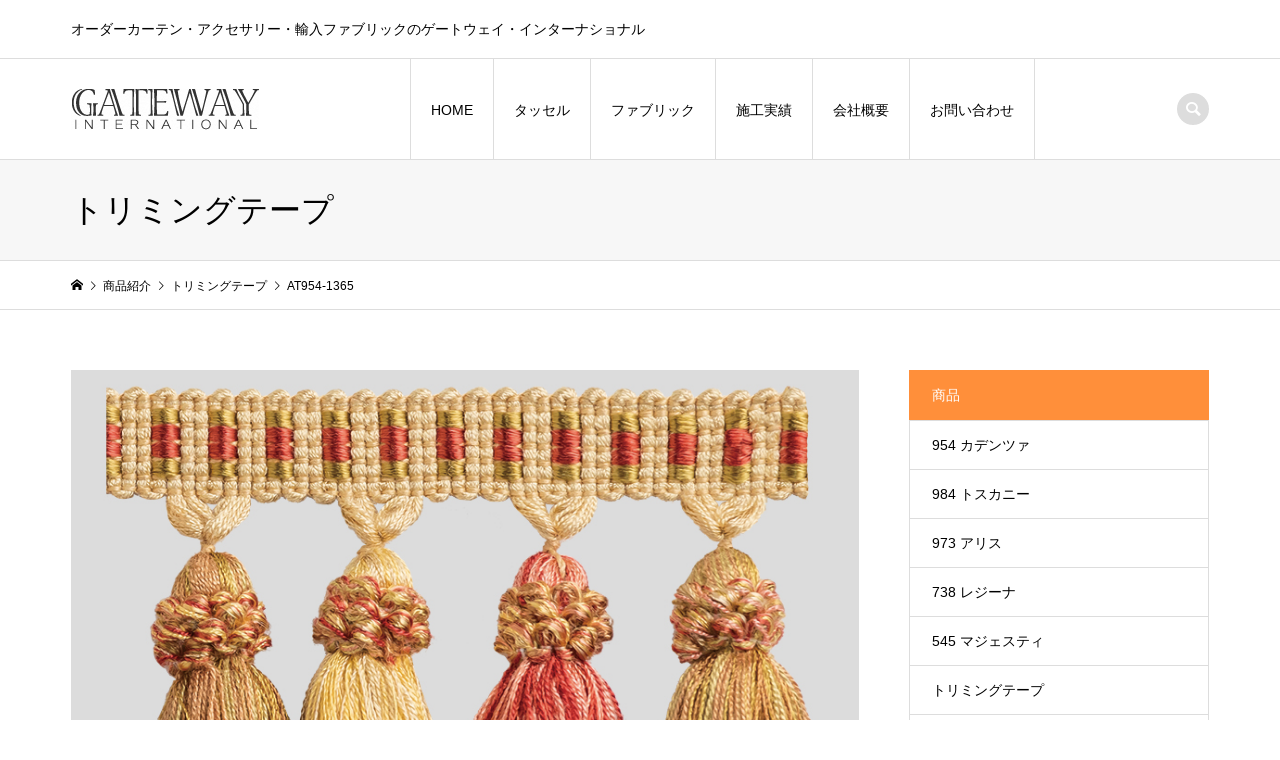

--- FILE ---
content_type: text/html; charset=UTF-8
request_url: https://www.gateway-int.jp/at954-1365/
body_size: 6070
content:
<!DOCTYPE html>
<html lang="ja">
<head >
<meta charset="UTF-8">
<meta name="description" content="価格（税別）：¥4,000/mカラー：ゴールドミックス高さ：65mm同色タッセル：MB954-1365...">
<meta name="viewport" content="width=device-width">
<title>AT954-1365 &#8211; 株式会社ゲートウェイ・インターナショナル</title>
<link rel='dns-prefetch' href='//webfonts.xserver.jp' />
<link rel='dns-prefetch' href='//s.w.org' />
<link rel='stylesheet' id='wp-block-library-css'  href='https://www.gateway-int.jp/gimwp/wp-includes/css/dist/block-library/style.min.css?ver=5.0.3' type='text/css' media='all' />
<link rel='stylesheet' id='contact-form-7-css'  href='https://www.gateway-int.jp/gimwp/wp-content/plugins/contact-form-7/includes/css/styles.css?ver=5.1.1' type='text/css' media='all' />
<link rel='stylesheet' id='iconic-style-css'  href='https://www.gateway-int.jp/gimwp/wp-content/themes/iconic_tcd062/style.css?ver=1.2' type='text/css' media='all' />
<script type='text/javascript' src='https://www.gateway-int.jp/gimwp/wp-includes/js/jquery/jquery.js?ver=1.12.4'></script>
<script type='text/javascript' src='https://www.gateway-int.jp/gimwp/wp-includes/js/jquery/jquery-migrate.min.js?ver=1.4.1'></script>
<script type='text/javascript' src='//webfonts.xserver.jp/js/xserver.js?ver=1.1.0'></script>
<link rel='https://api.w.org/' href='https://www.gateway-int.jp/wp-json/' />
<link rel="EditURI" type="application/rsd+xml" title="RSD" href="https://www.gateway-int.jp/gimwp/xmlrpc.php?rsd" />
<link rel="wlwmanifest" type="application/wlwmanifest+xml" href="https://www.gateway-int.jp/gimwp/wp-includes/wlwmanifest.xml" /> 
<link rel='prev' title='AT557B-0775' href='https://www.gateway-int.jp/at557b-0775/' />
<link rel='next' title='AT954-1379' href='https://www.gateway-int.jp/at954-1379/' />
<meta name="generator" content="WordPress 5.0.3" />
<link rel="canonical" href="https://www.gateway-int.jp/at954-1365/" />
<link rel='shortlink' href='https://www.gateway-int.jp/?p=181' />
<link rel="alternate" type="application/json+oembed" href="https://www.gateway-int.jp/wp-json/oembed/1.0/embed?url=https%3A%2F%2Fwww.gateway-int.jp%2Fat954-1365%2F" />
<link rel="alternate" type="text/xml+oembed" href="https://www.gateway-int.jp/wp-json/oembed/1.0/embed?url=https%3A%2F%2Fwww.gateway-int.jp%2Fat954-1365%2F&#038;format=xml" />
<style>
.p-article-news__date, .p-wc-headline { color: #ff8f3a; }
.p-button, .p-global-nav .sub-menu .current-menu-item > a, .p-page-links > span, .p-pager__item .current, .p-headline, .p-widget-sidebar .p-widget__title, .c-comment__form-submit:hover, c-comment__password-protected, .c-pw__btn--register, .c-pw__btn, .slick-arrow, .slick-dots li.slick-active button, .widget_welcart_login input#member_loginw, .widget_welcart_login input#member_login { background-color: #ff8f3a; }
.p-page-links > span, .p-pager__item .current, .slick-dots li.slick-active button, .p-cb__item-header, .p-entry-item__cart dl.item-sku dd input[type="radio"]:checked + label, .p-entry-item__cart dl.item-sku dd label:hover { border-color: #ff8f3a; }
.c-comment__tab-item.is-active a, .c-comment__tab-item a:hover, .c-comment__tab-item.is-active p { background-color: #ff8f3a; border-color: #ff8f3a; }
.c-comment__tab-item.is-active a:after, .c-comment__tab-item.is-active p:after { border-top-color: #ff8f3a; }
.p-widget-categories .current-cat-item > a { background-color: rgba(255, 143, 58, 0.15); }
a:hover, .p-header__welcart-nav li a:hover, .p-widget-categories .toggle-children:hover { color: #ffbb7f; }
.p-button:hover, .p-page-links a:hover, .p-pager__item a:hover, .p-search-button:hover, .p-pagetop a:hover, .p-footer-search__submit:hover, .p-widget .searchform #searchsubmit:hover, .p-widget-search .p-widget-search__submit:hover, a.p-cb__item-archive-button:hover, .slick-arrow:hover, .slick-dots li:hover button, .widget_welcart_search #searchsubmit:hover, .widget_welcart_login input#member_loginw:hover, .widget_welcart_login input#member_login:hover { background-color: #ffbb7f; }
.p-page-links a:hover, .p-pager__item a:hover, .slick-dots li:hover button { border-color: #ffbb7f; }
.p-entry__body a { color: #ff8f3a; }
.p-entry__body a:hover { color: #ffbb7f; }
body, input, textarea, .p-entry-item__title .p-article__soldout { font-family: "Segoe UI", Verdana, "游ゴシック", YuGothic, "Hiragino Kaku Gothic ProN", Meiryo, sans-serif; }
.p-logo, .p-entry__title, .p-page-header__title, .p-index-slider__item-catch, .p-cb__item-headline, .p-index-banner__headline, .p-index-boxes__item-headline {
font-family: "Times New Roman", "游明朝", "Yu Mincho", "游明朝体", "YuMincho", "ヒラギノ明朝 Pro W3", "Hiragino Mincho Pro", "HiraMinProN-W3", "HGS明朝E", "ＭＳ Ｐ明朝", "MS PMincho", serif;
font-weight: 500;
}
.c-load--type1 { border: 3px solid rgba(153, 153, 153, 0.2); border-top-color: #ff8f3a; }
.p-hover-effect--type1:hover img { -webkit-transform: scale(1.2) rotate(2deg); transform: scale(1.2) rotate(2deg); }
.p-hover-effect--type2 img { margin-left: -8px; }
.p-hover-effect--type2:hover img { margin-left: 8px; }
.p-hover-effect--type2:hover .p-hover-effect__image { background: #000000; }
.p-hover-effect--type2:hover img { opacity: 0.5 }
.p-hover-effect--type3:hover .p-hover-effect__image { background: #000000; }
.p-hover-effect--type3:hover img { opacity: 0.5; }
.p-entry__title { font-size: 32px; }
.p-entry__title, .p-article__title { color: #000000 }
.p-entry__body { font-size: 16px; }
.p-entry__body { color: #000000; }
.p-entry-news__title { font-size: 28px; }
.p-entry-news__title, .p-article-news__title { color: #000000 }
.p-entry-news__body { color: #000000; font-size: 14px; }
.p-entry-item__title { font-size: 28px; }
.p-entry-item__title, .p-article-item__title, .p-article__price { color: #000000; }
.p-entry-item__body, p-wc__body { color: #000000; font-size: 14px; }
.p-price { color: #d80000; }
.p-entry-item__price { font-size: 22px; }
body.l-header__fix .is-header-fixed .l-header__bar { background: rgba(255, 255, 255, 0.8); }
.l-header a, .p-global-nav a { color: #000000; }
.p-header__logo--text { font-size: 36px; }
.p-header__welcart-nav__member a, .p-header__welcart-nav__cart a, .p-cart-button .p-header__welcart-nav__badge { background-color: #0097cc; }
.p-header__welcart-nav__member a:hover, .p-header__welcart-nav__cart a:hover, .p-cart-button:hover .p-header__welcart-nav__badge { background-color: #006689; }
.p-global-nav > li > a::after, .p-global-nav > li.current-menu-item > a::after { background-color: #000000; }
.p-megamenu__bg, .p-global-nav .sub-menu { background-color: #f7f7f7; }
.p-megamenu a, .p-global-nav .sub-menu a { color: #000000; }
.p-megamenu a:hover, .p-megamenu li.is-active > a, .p-global-nav .sub-menu a:hover { background-color: #d1d1d1; color: #ffffff; }
.p-page-header { background-color: #f7f7f7; }
.p-page-header__title { color: #000000; }
.p-page-header__desc { color: #000000; }
.p-footer-widget-area { background-color: #f7f7f7; color: #000000; }
.p-footer-widget-area .p-widget__title { color: #000000; }
.p-footer-widget-area a, .p-footer-widget-area .toggle-children { color: #000000; }
.p-footer-widget-area a:hover { color: #ff8f3a; }
@media only screen and (max-width: 991px) {
	.l-header__bar { background-color: rgba(255, 255, 255, 0.8); }
	.p-header__logo--text { font-size: 26px; }
	.p-global-nav { background-color: rgba(247,247,247, 0.8); }
	.p-global-nav a { color: #000000; }
	.p-global-nav a:hover { background-color: rgba(209,209,209, 0.8); color: #ffffff; }
	.p-header-view-cart { background-color: rgba(255, 255, 255, 0.8); }
	.p-entry__title { font-size: 20px; }
	.p-entry__body { font-size: 14px; }
	.p-entry-news__title { font-size: 20px; }
	.p-entry-news__body { font-size: 14px; }
	.p-entry-item__title { font-size: 20px; }
	.p-entry-item__body, p-wc__body { font-size: 14px; }
	.p-entry-item__price { font-size: 20px; }
}
/* タイトル */
main h4.style4a {
 font-size:24px;
}
main h4.style4a:first-child {
 margin-top:0;
}

/* フォントサイズ */
main p {
 font-size:16px;
}

/* 各ページメイン画像 */
.p-page-header__image .p-page-header__overlay {
 min-height:180px;
}

/* コンテンツトップマージン */
main .p-entry__body {
 margin-top:0;
}

/* サイドメニュー */
.p-widget-sidebar .p-widget__title {
 margin-bottom:0;
}
main aside ul.menu {
 border: 1px solid #ddd;
 border-top: none;
 margin: 0 !important;
 padding: 0;
}
main aside ul.menu li {
 border-top: 1px solid #ddd;
 margin: 0 !important;
}
main aside ul.menu li a {
 display: block;
 font-weight: normal;
 padding: 11.5px 22px;
 text-decoration: none;
}

/* ブログ（商品紹介）詳細ページ、カテゴリー名 */
main article .p-entry__meta-top li {
 font-size:18px;
}
@media only screen and (max-width: 768px) {
 .p-entry__thumbnail .p-entry__meta-top {
  display:none;
 }
}

</style>
<style type="text/css">

</style>
<!-- Global site tag (gtag.js) - Google Analytics -->
<script async src="https://www.googletagmanager.com/gtag/js?id=UA-61062394-20"></script>
<script>
  window.dataLayer = window.dataLayer || [];
  function gtag(){dataLayer.push(arguments);}
  gtag('js', new Date());

  gtag('config', 'UA-61062394-20');
</script>
</head>
<body class="post-template-default single single-post postid-181 single-format-standard l-sidebar--type2 l-header__fix l-header__fix--mobile">
<header id="js-header" class="l-header">
	<div class="p-header__top">
		<div class="p-header__top__inner l-inner">
			<div class="p-header-description">オーダーカーテン・アクセサリー・輸入ファブリックのゲートウェイ・インターナショナル</div>
		</div>
	</div>
	<div class="l-header__bar p-header__bar">
		<div class="p-header__bar__inner l-inner">
			<div class="p-logo p-header__logo">
				<a href="https://www.gateway-int.jp/"><img src="https://www.gateway-int.jp/gimwp/wp-content/uploads/2019/01/logo.jpg" alt="株式会社ゲートウェイ・インターナショナル"></a>
			</div>
			<div class="p-logo p-header__logo--mobile">
				<a href="https://www.gateway-int.jp/"><img src="https://www.gateway-int.jp/gimwp/wp-content/uploads/2019/01/logo.jpg" alt="株式会社ゲートウェイ・インターナショナル"></a>
			</div>
			<a href="#" id="js-menu-button" class="p-menu-button c-menu-button"></a>
<nav class="p-global-nav__container"><ul id="js-global-nav" class="p-global-nav"><li id="menu-item-23" class="menu-item menu-item-type-custom menu-item-object-custom menu-item-23"><a href="https://gateway-int.jp/">HOME<span></span></a></li>
<li id="menu-item-84" class="menu-item menu-item-type-custom menu-item-object-custom menu-item-has-children menu-item-84"><a>タッセル<span></span></a>
<ul class="sub-menu">
	<li id="menu-item-58" class="menu-item menu-item-type-taxonomy menu-item-object-category menu-item-58"><a href="https://www.gateway-int.jp/category/954-cadenza/">954 カデンツァ<span></span></a></li>
	<li id="menu-item-60" class="menu-item menu-item-type-taxonomy menu-item-object-category menu-item-60"><a href="https://www.gateway-int.jp/category/984-tuscany/">984 トスカニー<span></span></a></li>
	<li id="menu-item-59" class="menu-item menu-item-type-taxonomy menu-item-object-category menu-item-59"><a href="https://www.gateway-int.jp/category/973-alice/">973 アリス<span></span></a></li>
	<li id="menu-item-57" class="menu-item menu-item-type-taxonomy menu-item-object-category menu-item-57"><a href="https://www.gateway-int.jp/category/738-regina/">738 レジーナ<span></span></a></li>
	<li id="menu-item-56" class="menu-item menu-item-type-taxonomy menu-item-object-category menu-item-56"><a href="https://www.gateway-int.jp/category/545-majesty/">545 マジェスティ<span></span></a></li>
	<li id="menu-item-138" class="menu-item menu-item-type-taxonomy menu-item-object-category current-post-ancestor current-menu-parent current-post-parent menu-item-138"><a href="https://www.gateway-int.jp/category/trimmingtape/">トリミングテープ<span></span></a></li>
</ul>
</li>
<li id="menu-item-503" class="menu-item menu-item-type-custom menu-item-object-custom menu-item-has-children menu-item-503"><a>ファブリック<span></span></a>
<ul class="sub-menu">
	<li id="menu-item-71" class="menu-item menu-item-type-taxonomy menu-item-object-category menu-item-71"><a href="https://www.gateway-int.jp/category/fabric/">ファブリック<span></span></a></li>
</ul>
</li>
<li id="menu-item-504" class="menu-item menu-item-type-custom menu-item-object-custom menu-item-has-children menu-item-504"><a>施工実績<span></span></a>
<ul class="sub-menu">
	<li id="menu-item-61" class="menu-item menu-item-type-taxonomy menu-item-object-category menu-item-61"><a href="https://www.gateway-int.jp/category/works/">施工実績<span></span></a></li>
	<li id="menu-item-956" class="menu-item menu-item-type-taxonomy menu-item-object-category menu-item-956"><a href="https://www.gateway-int.jp/category/design/">ご提案・デザイン<span></span></a></li>
</ul>
</li>
<li id="menu-item-76" class="menu-item menu-item-type-custom menu-item-object-custom menu-item-has-children menu-item-76"><a>会社概要<span></span></a>
<ul class="sub-menu">
	<li id="menu-item-69" class="menu-item menu-item-type-post_type menu-item-object-page menu-item-69"><a href="https://www.gateway-int.jp/profile/">会社案内<span></span></a></li>
	<li id="menu-item-82" class="menu-item menu-item-type-post_type menu-item-object-page menu-item-82"><a href="https://www.gateway-int.jp/flow/">お取引の流れ<span></span></a></li>
	<li id="menu-item-73" class="menu-item menu-item-type-post_type menu-item-object-page menu-item-73"><a href="https://www.gateway-int.jp/faq/">よくあるご質問<span></span></a></li>
	<li id="menu-item-81" class="menu-item menu-item-type-post_type menu-item-object-page menu-item-81"><a href="https://www.gateway-int.jp/tradelaw/">特定商取引に基づく表記<span></span></a></li>
</ul>
</li>
<li id="menu-item-70" class="menu-item menu-item-type-post_type menu-item-object-page menu-item-70"><a href="https://www.gateway-int.jp/contact/">お問い合わせ<span></span></a></li>
</ul></nav>
			<div class="p-header-search">
				<form action="https://www.gateway-int.jp/" method="get">
					<input type="text" name="s" value="" class="p-header-search__input" placeholder="SEARCH">
				</form>
				<a href="#" id="js-search-button" class="p-search-button c-search-button"></a>
			</div>
		</div>
	</div>
</header>
<main class="l-main">
	<header class="p-page-header">
		<div class="p-page-header__inner l-inner">
			<h1 class="p-page-header__title">トリミングテープ</h1>
		</div>
	</header>
	<div class="p-breadcrumb c-breadcrumb">
		<ul class="p-breadcrumb__inner c-breadcrumb__inner l-inner" itemscope itemtype="http://schema.org/BreadcrumbList">
			<li class="p-breadcrumb__item c-breadcrumb__item p-breadcrumb__item--home c-breadcrumb__item--home" itemprop="itemListElement" itemscope itemtype="http://schema.org/ListItem">
				<a href="https://www.gateway-int.jp/" itemscope itemtype="http://schema.org/Thing" itemprop="item"><span itemprop="name">HOME</span></a>
				<meta itemprop="position" content="1" />
			</li>
			<li class="p-breadcrumb__item c-breadcrumb__item" itemprop="itemListElement" itemscope itemtype="http://schema.org/ListItem">
				<a href="https://www.gateway-int.jp/blog/" itemscope itemtype="http://schema.org/Thing" itemprop="item">
					<span itemprop="name">商品紹介</span>
				</a>
				<meta itemprop="position" content="2" />
			</li>
			<li class="p-breadcrumb__item c-breadcrumb__item" itemprop="itemListElement" itemscope itemtype="http://schema.org/ListItem">
				<a href="https://www.gateway-int.jp/category/trimmingtape/" itemscope itemtype="http://schema.org/Thing" itemprop="item">
					<span itemprop="name">トリミングテープ</span>
				</a>
				<meta itemprop="position" content="3" />
			</li>
			<li class="p-breadcrumb__item c-breadcrumb__item">
				<span itemprop="name">AT954-1365</span>
			</li>
		</ul>
	</div>
	<div class="l-inner l-2columns">
		<article class="p-entry l-primary">
			<div class="p-entry__inner">
				<div class="p-entry__thumbnail">
					<img width="850" height="515" src="https://www.gateway-int.jp/gimwp/wp-content/uploads/2019/01/AT954-1365.jpg" class="attachment-size5 size-size5 wp-post-image" alt="" />					<ul class="p-entry__meta-top p-article__meta"><li class="p-entry__meta-top--category"><a href="https://www.gateway-int.jp/category/trimmingtape/">トリミングテープ</a></li></ul>
				</div>
				<h1 class="p-entry__title">AT954-1365</h1>
				<div class="p-entry__body">
<p>価格（税別）：¥4,000/m<br />
カラー：ゴールドミックス<br />
高さ：65mm<br />
同色タッセル：MB954-1365</p>
				</div>
				<ul class="p-entry__meta c-meta-box u-clearfix">
										<li class="c-meta-box__item c-meta-box__item--category"><a href="https://www.gateway-int.jp/category/trimmingtape/" rel="category tag">トリミングテープ</a></li>														</ul>
				<ul class="p-entry__nav c-entry-nav">
					<li class="c-entry-nav__item c-entry-nav__item--prev">
						<a href="https://www.gateway-int.jp/at557b-0775/" data-prev="前の記事"><span class="u-hidden-sm">AT557B-0775</span></a>
					</li>
					<li class="c-entry-nav__item c-entry-nav__item--next">
						<a href="https://www.gateway-int.jp/at954-1379/" data-next="次の記事"><span class="u-hidden-sm">AT954-1379</span></a>
					</li>
				</ul>
			</div>
			<section class="p-entry__related">
				<h2 class="p-headline">関連記事一覧</h2>
				<div class="p-entry__related-items">
					<article class="p-entry__related-item">
						<a class="p-hover-effect--type3" href="https://www.gateway-int.jp/zg954-1382/">
							<div class="p-entry__related-item__thumbnail p-hover-effect__image js-object-fit-cover">
								<img width="300" height="300" src="https://www.gateway-int.jp/gimwp/wp-content/uploads/2019/01/ZG954-1382-300x300.jpg" class="attachment-size1 size-size1 wp-post-image" alt="" />
							</div>
							<h3 class="p-entry__related-item__title p-article__title">ZG954-1382</h3>
						</a>
					</article>
					<article class="p-entry__related-item">
						<a class="p-hover-effect--type3" href="https://www.gateway-int.jp/zg954-1384/">
							<div class="p-entry__related-item__thumbnail p-hover-effect__image js-object-fit-cover">
								<img width="300" height="300" src="https://www.gateway-int.jp/gimwp/wp-content/uploads/2019/01/ZG954-1384-300x300.jpg" class="attachment-size1 size-size1 wp-post-image" alt="" />
							</div>
							<h3 class="p-entry__related-item__title p-article__title">ZG954-1384</h3>
						</a>
					</article>
					<article class="p-entry__related-item">
						<a class="p-hover-effect--type3" href="https://www.gateway-int.jp/zg954-1386/">
							<div class="p-entry__related-item__thumbnail p-hover-effect__image js-object-fit-cover">
								<img width="300" height="300" src="https://www.gateway-int.jp/gimwp/wp-content/uploads/2019/01/ZG954-1386-300x300.jpg" class="attachment-size1 size-size1 wp-post-image" alt="" />
							</div>
							<h3 class="p-entry__related-item__title p-article__title">ZG954-1386</h3>
						</a>
					</article>
					<article class="p-entry__related-item">
						<a class="p-hover-effect--type3" href="https://www.gateway-int.jp/zg954-1379/">
							<div class="p-entry__related-item__thumbnail p-hover-effect__image js-object-fit-cover">
								<img width="300" height="300" src="https://www.gateway-int.jp/gimwp/wp-content/uploads/2019/01/ZG954-1379-300x300.jpg" class="attachment-size1 size-size1 wp-post-image" alt="" />
							</div>
							<h3 class="p-entry__related-item__title p-article__title">ZG954-1379</h3>
						</a>
					</article>
					<article class="p-entry__related-item">
						<a class="p-hover-effect--type3" href="https://www.gateway-int.jp/zg954-1387/">
							<div class="p-entry__related-item__thumbnail p-hover-effect__image js-object-fit-cover">
								<img width="300" height="300" src="https://www.gateway-int.jp/gimwp/wp-content/uploads/2019/01/ZG954-1387-300x300.jpg" class="attachment-size1 size-size1 wp-post-image" alt="" />
							</div>
							<h3 class="p-entry__related-item__title p-article__title">ZG954-1387</h3>
						</a>
					</article>
					<article class="p-entry__related-item">
						<a class="p-hover-effect--type3" href="https://www.gateway-int.jp/zg954-1383/">
							<div class="p-entry__related-item__thumbnail p-hover-effect__image js-object-fit-cover">
								<img width="300" height="300" src="https://www.gateway-int.jp/gimwp/wp-content/uploads/2019/01/ZG954-1383-300x300.jpg" class="attachment-size1 size-size1 wp-post-image" alt="" />
							</div>
							<h3 class="p-entry__related-item__title p-article__title">ZG954-1383</h3>
						</a>
					</article>
				</div>
			</section>
		</article>
		<aside class="p-sidebar l-secondary">
<div class="p-widget p-widget-sidebar widget_nav_menu" id="nav_menu-2">
<h2 class="p-widget__title">商品</h2>
<div class="menu-%e3%82%b5%e3%82%a4%e3%83%89%e3%83%a1%e3%83%8b%e3%83%a5%e3%83%bc-container"><ul id="menu-%e3%82%b5%e3%82%a4%e3%83%89%e3%83%a1%e3%83%8b%e3%83%a5%e3%83%bc" class="menu"><li id="menu-item-505" class="menu-item menu-item-type-taxonomy menu-item-object-category menu-item-505"><a href="https://www.gateway-int.jp/category/954-cadenza/">954 カデンツァ</a></li>
<li id="menu-item-506" class="menu-item menu-item-type-taxonomy menu-item-object-category menu-item-506"><a href="https://www.gateway-int.jp/category/984-tuscany/">984 トスカニー</a></li>
<li id="menu-item-507" class="menu-item menu-item-type-taxonomy menu-item-object-category menu-item-507"><a href="https://www.gateway-int.jp/category/973-alice/">973 アリス</a></li>
<li id="menu-item-508" class="menu-item menu-item-type-taxonomy menu-item-object-category menu-item-508"><a href="https://www.gateway-int.jp/category/738-regina/">738 レジーナ</a></li>
<li id="menu-item-509" class="menu-item menu-item-type-taxonomy menu-item-object-category menu-item-509"><a href="https://www.gateway-int.jp/category/545-majesty/">545 マジェスティ</a></li>
<li id="menu-item-510" class="menu-item menu-item-type-taxonomy menu-item-object-category current-post-ancestor current-menu-parent current-post-parent menu-item-510"><a href="https://www.gateway-int.jp/category/trimmingtape/">トリミングテープ</a></li>
<li id="menu-item-512" class="menu-item menu-item-type-taxonomy menu-item-object-category menu-item-512"><a href="https://www.gateway-int.jp/category/fabric/">ファブリック</a></li>
</ul></div></div>
		</aside>
	</div>
</main>
<footer class="l-footer">
	<div class="p-footer-search--mobile l-inner">
		<form action="https://www.gateway-int.jp/" method="get">
			<input type="text" name="s" value="" class="p-footer-search__input" placeholder="SEARCH">
			<input type="submit" value="&#xe915;" class="p-footer-search__submit">
		</form>
	</div>
	<div id="js-footer-widget" class="p-footer-widget-area">
		<div class="p-footer-widget-area__inner l-inner">
<div class="p-widget p-widget-footer widget_text" id="text-2">
<h2 class="p-widget__title">株式会社ゲートウェイ・インターナショナル</h2>
			<div class="textwidget"><p>〒168-0064　東京都杉並区永福4-14-17<br />
TEL 03-6265-7920</p>
</div>
		</div>
<div class="p-widget p-widget-footer widget_nav_menu" id="nav_menu-3">
<h2 class="p-widget__title">タッセル</h2>
<div class="menu-%e3%83%95%e3%83%83%e3%82%bf%e3%83%bc%e3%83%a1%e3%83%8b%e3%83%a5%e3%83%bc01-container"><ul id="menu-%e3%83%95%e3%83%83%e3%82%bf%e3%83%bc%e3%83%a1%e3%83%8b%e3%83%a5%e3%83%bc01" class="menu"><li id="menu-item-659" class="menu-item menu-item-type-taxonomy menu-item-object-category menu-item-659"><a href="https://www.gateway-int.jp/category/954-cadenza/">954 カデンツァ</a></li>
<li id="menu-item-657" class="menu-item menu-item-type-taxonomy menu-item-object-category menu-item-657"><a href="https://www.gateway-int.jp/category/984-tuscany/">984 トスカニー</a></li>
<li id="menu-item-658" class="menu-item menu-item-type-taxonomy menu-item-object-category menu-item-658"><a href="https://www.gateway-int.jp/category/973-alice/">973 アリス</a></li>
<li id="menu-item-660" class="menu-item menu-item-type-taxonomy menu-item-object-category menu-item-660"><a href="https://www.gateway-int.jp/category/738-regina/">738 レジーナ</a></li>
<li id="menu-item-661" class="menu-item menu-item-type-taxonomy menu-item-object-category menu-item-661"><a href="https://www.gateway-int.jp/category/545-majesty/">545 マジェスティ</a></li>
<li id="menu-item-656" class="menu-item menu-item-type-taxonomy menu-item-object-category current-post-ancestor current-menu-parent current-post-parent menu-item-656"><a href="https://www.gateway-int.jp/category/trimmingtape/">トリミングテープ</a></li>
</ul></div></div>
<div class="p-widget p-widget-footer widget_nav_menu" id="nav_menu-4">
<h2 class="p-widget__title">ファブリック</h2>
<div class="menu-%e3%83%95%e3%83%83%e3%82%bf%e3%83%bc%e3%83%a1%e3%83%8b%e3%83%a5%e3%83%bc02-container"><ul id="menu-%e3%83%95%e3%83%83%e3%82%bf%e3%83%bc%e3%83%a1%e3%83%8b%e3%83%a5%e3%83%bc02" class="menu"><li id="menu-item-663" class="menu-item menu-item-type-taxonomy menu-item-object-category menu-item-663"><a href="https://www.gateway-int.jp/category/fabric/">ファブリック</a></li>
<li id="menu-item-662" class="menu-item menu-item-type-taxonomy menu-item-object-category menu-item-662"><a href="https://www.gateway-int.jp/category/works/">施工実績</a></li>
</ul></div></div>
<div class="p-widget p-widget-footer widget_nav_menu" id="nav_menu-5">
<h2 class="p-widget__title">会社概要</h2>
<div class="menu-%e3%83%95%e3%83%83%e3%82%bf%e3%83%bc%e3%83%a1%e3%83%8b%e3%83%a5%e3%83%bc03-container"><ul id="menu-%e3%83%95%e3%83%83%e3%82%bf%e3%83%bc%e3%83%a1%e3%83%8b%e3%83%a5%e3%83%bc03" class="menu"><li id="menu-item-667" class="menu-item menu-item-type-post_type menu-item-object-page menu-item-667"><a href="https://www.gateway-int.jp/profile/">会社案内</a></li>
<li id="menu-item-665" class="menu-item menu-item-type-post_type menu-item-object-page menu-item-665"><a href="https://www.gateway-int.jp/flow/">お取引の流れ</a></li>
<li id="menu-item-666" class="menu-item menu-item-type-post_type menu-item-object-page menu-item-666"><a href="https://www.gateway-int.jp/faq/">よくあるご質問</a></li>
<li id="menu-item-664" class="menu-item menu-item-type-post_type menu-item-object-page menu-item-664"><a href="https://www.gateway-int.jp/tradelaw/">特定商取引に基づく表記</a></li>
</ul></div></div>
		</div>
	</div>
	<div class="p-copyright">
		<div class="l-inner">
			<p>Copyright &copy;<span class="u-hidden-xs"> 2026</span> 株式会社ゲートウェイ・インターナショナル. All Rights Reserved.</p>
		</div>
	</div>
	<div id="js-pagetop" class="p-pagetop"><a href="#"></a></div>
</footer>
<script type='text/javascript'>
/* <![CDATA[ */
var wpcf7 = {"apiSettings":{"root":"https:\/\/www.gateway-int.jp\/wp-json\/contact-form-7\/v1","namespace":"contact-form-7\/v1"}};
/* ]]> */
</script>
<script type='text/javascript' src='https://www.gateway-int.jp/gimwp/wp-content/plugins/contact-form-7/includes/js/scripts.js?ver=5.1.1'></script>
<script type='text/javascript' src='https://www.gateway-int.jp/gimwp/wp-content/themes/iconic_tcd062/js/functions.js?ver=1.2'></script>
<script type='text/javascript' src='https://www.gateway-int.jp/gimwp/wp-content/themes/iconic_tcd062/js/header-fix.js?ver=1.2'></script>
<script type='text/javascript' src='https://www.gateway-int.jp/gimwp/wp-includes/js/wp-embed.min.js?ver=5.0.3'></script>
<script>
jQuery(function($){
	var initialized = false;
	var initialize = function(){
		if (initialized) return;
		initialized = true;

		$(document).trigger('js-initialized');
		$(window).trigger('resize').trigger('scroll');
	};

	initialize();

});
</script>
</body>
</html>
